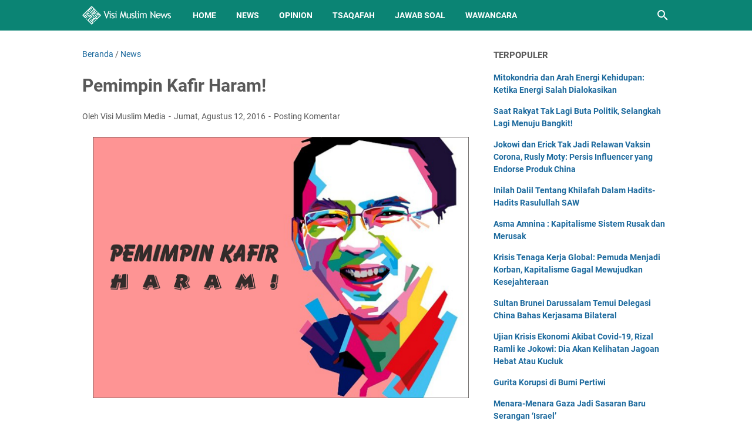

--- FILE ---
content_type: text/html; charset=utf-8
request_url: https://www.google.com/recaptcha/api2/aframe
body_size: 268
content:
<!DOCTYPE HTML><html><head><meta http-equiv="content-type" content="text/html; charset=UTF-8"></head><body><script nonce="-b3gNKylHMyN3OE6WNZJhg">/** Anti-fraud and anti-abuse applications only. See google.com/recaptcha */ try{var clients={'sodar':'https://pagead2.googlesyndication.com/pagead/sodar?'};window.addEventListener("message",function(a){try{if(a.source===window.parent){var b=JSON.parse(a.data);var c=clients[b['id']];if(c){var d=document.createElement('img');d.src=c+b['params']+'&rc='+(localStorage.getItem("rc::a")?sessionStorage.getItem("rc::b"):"");window.document.body.appendChild(d);sessionStorage.setItem("rc::e",parseInt(sessionStorage.getItem("rc::e")||0)+1);localStorage.setItem("rc::h",'1769027900177');}}}catch(b){}});window.parent.postMessage("_grecaptcha_ready", "*");}catch(b){}</script></body></html>

--- FILE ---
content_type: text/javascript; charset=UTF-8
request_url: https://news.visimuslim.org/feeds/posts/default/-/News?alt=json-in-script&orderby=updated&start-index=2569&max-results=5&callback=msRelatedPosts
body_size: 3379
content:
// API callback
msRelatedPosts({"version":"1.0","encoding":"UTF-8","feed":{"xmlns":"http://www.w3.org/2005/Atom","xmlns$openSearch":"http://a9.com/-/spec/opensearchrss/1.0/","xmlns$blogger":"http://schemas.google.com/blogger/2008","xmlns$georss":"http://www.georss.org/georss","xmlns$gd":"http://schemas.google.com/g/2005","xmlns$thr":"http://purl.org/syndication/thread/1.0","id":{"$t":"tag:blogger.com,1999:blog-8593926179050405007"},"updated":{"$t":"2026-01-21T06:13:59.607+08:00"},"category":[{"term":"News"},{"term":"Nasional"},{"term":"Opinion"},{"term":"Internasional"},{"term":"Article"},{"term":"Tsaqafah"},{"term":"Jawab Soal"},{"term":"Muslim Family"},{"term":"Gallery Photo"},{"term":"Wawancara"},{"term":"Sejarah"},{"term":"Remaja"},{"term":"Analisis Politik"},{"term":"Surat Pembaca"},{"term":"Cerpen"}],"title":{"type":"text","$t":"Visi Muslim News - Berita Dunia Islam Hari Ini"},"subtitle":{"type":"html","$t":"Kabar berita dunia Islam hari ini dengan analisis opini faktual yang tajam, akurat dan terpercaya."},"link":[{"rel":"http://schemas.google.com/g/2005#feed","type":"application/atom+xml","href":"https:\/\/news.visimuslim.org\/feeds\/posts\/default"},{"rel":"self","type":"application/atom+xml","href":"https:\/\/www.blogger.com\/feeds\/8593926179050405007\/posts\/default\/-\/News?alt=json-in-script\u0026start-index=2569\u0026max-results=5\u0026orderby=updated"},{"rel":"alternate","type":"text/html","href":"https:\/\/news.visimuslim.org\/search\/label\/News"},{"rel":"hub","href":"http://pubsubhubbub.appspot.com/"},{"rel":"previous","type":"application/atom+xml","href":"https:\/\/www.blogger.com\/feeds\/8593926179050405007\/posts\/default\/-\/News\/-\/News?alt=json-in-script\u0026start-index=2564\u0026max-results=5\u0026orderby=updated"},{"rel":"next","type":"application/atom+xml","href":"https:\/\/www.blogger.com\/feeds\/8593926179050405007\/posts\/default\/-\/News\/-\/News?alt=json-in-script\u0026start-index=2574\u0026max-results=5\u0026orderby=updated"}],"author":[{"name":{"$t":"Visi Muslim Media"},"uri":{"$t":"http:\/\/www.blogger.com\/profile\/18056509834132845854"},"email":{"$t":"noreply@blogger.com"},"gd$image":{"rel":"http://schemas.google.com/g/2005#thumbnail","width":"32","height":"32","src":"\/\/blogger.googleusercontent.com\/img\/b\/R29vZ2xl\/AVvXsEj8rcqU0LvbAbAuGBInttdR9XZdsL6_93ejBO9WsYlfSLj2nhwS3fTJojuR5haKzJVZehKgmnej9a2YZPoqRnpLuBwozQVosuIEjFqTFicnmgnFhTJ17hLr_2wxvGpiJA\/s220\/visimuslim.jpg"}}],"generator":{"version":"7.00","uri":"http://www.blogger.com","$t":"Blogger"},"openSearch$totalResults":{"$t":"9990"},"openSearch$startIndex":{"$t":"2569"},"openSearch$itemsPerPage":{"$t":"5"},"entry":[{"id":{"$t":"tag:blogger.com,1999:blog-8593926179050405007.post-5216383663604958983"},"published":{"$t":"2020-12-07T15:39:00.003+08:00"},"updated":{"$t":"2020-12-07T15:39:41.287+08:00"},"category":[{"scheme":"http://www.blogger.com/atom/ns#","term":"Nasional"},{"scheme":"http://www.blogger.com/atom/ns#","term":"News"}],"title":{"type":"text","$t":"Minta Kenaikan Gaji di Tengah Pandemi, Direktur Poros: Ironis!"},"summary":{"type":"text","$t":"Jakarta, Visi Muslim-\u0026nbsp;\u0026nbsp;Permintaan kenaikan gaji oleh DPRD DKI di tengah pandemi disebut Direktur Political Grassroots (Poros) Hadi Sasongko sebagai hal yang ironis.“Ini merupakan hal yang ironis bagi kita semua. Di saat pandemi justru wakil rakyat yang dulu kita pilih yang menjadi cerminan rakyat tetapi justru mereka meminta kenaikan gaji yang luar biasa. Karena —masyarakat justru "},"link":[{"rel":"replies","type":"application/atom+xml","href":"https:\/\/news.visimuslim.org\/feeds\/5216383663604958983\/comments\/default","title":"Posting Komentar"},{"rel":"replies","type":"text/html","href":"https:\/\/www.blogger.com\/comment\/fullpage\/post\/8593926179050405007\/5216383663604958983?isPopup=true","title":"0 Komentar"},{"rel":"edit","type":"application/atom+xml","href":"https:\/\/www.blogger.com\/feeds\/8593926179050405007\/posts\/default\/5216383663604958983"},{"rel":"self","type":"application/atom+xml","href":"https:\/\/www.blogger.com\/feeds\/8593926179050405007\/posts\/default\/5216383663604958983"},{"rel":"alternate","type":"text/html","href":"https:\/\/news.visimuslim.org\/2020\/12\/minta-kenaikan-gaji-di-tengah-pandemi.html","title":"Minta Kenaikan Gaji di Tengah Pandemi, Direktur Poros: Ironis!"}],"author":[{"name":{"$t":"Visi Muslim Media"},"uri":{"$t":"http:\/\/www.blogger.com\/profile\/14001876898695248873"},"email":{"$t":"noreply@blogger.com"},"gd$image":{"rel":"http://schemas.google.com/g/2005#thumbnail","width":"16","height":"16","src":"https:\/\/img1.blogblog.com\/img\/b16-rounded.gif"}}],"media$thumbnail":{"xmlns$media":"http://search.yahoo.com/mrss/","url":"https:\/\/blogger.googleusercontent.com\/img\/b\/R29vZ2xl\/AVvXsEizkEgDfRlhmeKoIxo8H81kOQo-ZXyiOhyib1TKfBuybt0on9RyyxflHuJfxupXUqJKeRxoGRShukXIj09ogf7m1ua8ZwZcHVFWJuENyKSnbVvQvM9AJ62fdMJn5OgjswvS8Wqh9vCu9yU\/s72-w640-h454-c\/images+%25281%2529.jpeg","height":"72","width":"72"},"thr$total":{"$t":"0"}},{"id":{"$t":"tag:blogger.com,1999:blog-8593926179050405007.post-1408351420782854566"},"published":{"$t":"2020-12-07T15:36:00.004+08:00"},"updated":{"$t":"2020-12-07T15:36:33.342+08:00"},"category":[{"scheme":"http://www.blogger.com/atom/ns#","term":"Nasional"},{"scheme":"http://www.blogger.com/atom/ns#","term":"News"}],"title":{"type":"text","$t":"Kronologi Bentrok Polisi dan Pendukung HR5 Versi FPI"},"summary":{"type":"text","$t":"Jakarta, Visi Muslim-\u0026nbsp; Shabri menjelaskan kejadian tersebut bermula saat HRS bersama keluarganya hendak menuju acara pengajian subuh yang digelar khusus keluarga inti di wilayah yang tak disebutkan namanya pada Senin dini hari.Eramuslim.com – Ketua Umum Front Pembela Islam (FPI) Ahmad Shabri Lubis membeberkan kronologi bentrokan yang terjadi antara pendukung HRS dengan aparat kepolisian di "},"link":[{"rel":"replies","type":"application/atom+xml","href":"https:\/\/news.visimuslim.org\/feeds\/1408351420782854566\/comments\/default","title":"Posting Komentar"},{"rel":"replies","type":"text/html","href":"https:\/\/www.blogger.com\/comment\/fullpage\/post\/8593926179050405007\/1408351420782854566?isPopup=true","title":"0 Komentar"},{"rel":"edit","type":"application/atom+xml","href":"https:\/\/www.blogger.com\/feeds\/8593926179050405007\/posts\/default\/1408351420782854566"},{"rel":"self","type":"application/atom+xml","href":"https:\/\/www.blogger.com\/feeds\/8593926179050405007\/posts\/default\/1408351420782854566"},{"rel":"alternate","type":"text/html","href":"https:\/\/news.visimuslim.org\/2020\/12\/kronologi-bentrok-polisi-dan-pendukung.html","title":"Kronologi Bentrok Polisi dan Pendukung HR5 Versi FPI"}],"author":[{"name":{"$t":"Visi Muslim Media"},"uri":{"$t":"http:\/\/www.blogger.com\/profile\/14001876898695248873"},"email":{"$t":"noreply@blogger.com"},"gd$image":{"rel":"http://schemas.google.com/g/2005#thumbnail","width":"16","height":"16","src":"https:\/\/img1.blogblog.com\/img\/b16-rounded.gif"}}],"media$thumbnail":{"xmlns$media":"http://search.yahoo.com/mrss/","url":"https:\/\/blogger.googleusercontent.com\/img\/b\/R29vZ2xl\/AVvXsEhpK6mNRBaVXva65PxRNWk0BHfsAfM693OHbEFACRzuOUjb0llSn9GDrsIe1YLg9uP8kw4Oe8wN0dXjqMahjdYxH8x12iVLvV1YQ28vt3R5O_W-U9TMMlIroZeq7FfkeS3007Vu86gYC7Q\/s72-w640-h360-c\/aea6640e-1f97-453a-817d-33f8d91ea2fc_169.jpeg","height":"72","width":"72"},"thr$total":{"$t":"0"}},{"id":{"$t":"tag:blogger.com,1999:blog-8593926179050405007.post-4771392478609699068"},"published":{"$t":"2020-12-07T15:33:00.001+08:00"},"updated":{"$t":"2020-12-07T15:33:16.441+08:00"},"category":[{"scheme":"http://www.blogger.com/atom/ns#","term":"Nasional"},{"scheme":"http://www.blogger.com/atom/ns#","term":"News"}],"title":{"type":"text","$t":"Enam Tewas saat Bentrok dengan Polisi, FPI: Laskar Tak Punya Senjata Api"},"summary":{"type":"text","$t":"Jakarta, Visi Muslim-\u0026nbsp; Ormas Front Pembela Islam sudah mendapatkan laporan mengenai peristiwa bentrokan antara sekelompok orang tak dikenal dan anggota Polri. Akibat bentrokan fisik, enam orang dari pihak lawan polisi meninggal dunia.Sejumlah laporan media yang mengutip pernyataan polisi mengait-ngaitkan sekelompok orang tak dikenal itu dengan pendukung Habib Rizieq Shihab.Tetapi Ketua "},"link":[{"rel":"replies","type":"application/atom+xml","href":"https:\/\/news.visimuslim.org\/feeds\/4771392478609699068\/comments\/default","title":"Posting Komentar"},{"rel":"replies","type":"text/html","href":"https:\/\/www.blogger.com\/comment\/fullpage\/post\/8593926179050405007\/4771392478609699068?isPopup=true","title":"0 Komentar"},{"rel":"edit","type":"application/atom+xml","href":"https:\/\/www.blogger.com\/feeds\/8593926179050405007\/posts\/default\/4771392478609699068"},{"rel":"self","type":"application/atom+xml","href":"https:\/\/www.blogger.com\/feeds\/8593926179050405007\/posts\/default\/4771392478609699068"},{"rel":"alternate","type":"text/html","href":"https:\/\/news.visimuslim.org\/2020\/12\/enam-tewas-saat-bentrok-dengan-polisi.html","title":"Enam Tewas saat Bentrok dengan Polisi, FPI: Laskar Tak Punya Senjata Api"}],"author":[{"name":{"$t":"Visi Muslim Media"},"uri":{"$t":"http:\/\/www.blogger.com\/profile\/14001876898695248873"},"email":{"$t":"noreply@blogger.com"},"gd$image":{"rel":"http://schemas.google.com/g/2005#thumbnail","width":"16","height":"16","src":"https:\/\/img1.blogblog.com\/img\/b16-rounded.gif"}}],"media$thumbnail":{"xmlns$media":"http://search.yahoo.com/mrss/","url":"https:\/\/blogger.googleusercontent.com\/img\/b\/R29vZ2xl\/AVvXsEiEgkIMbQ4UGsW1n4i_8qX_jjy7uvRkNJBkKilI7CsvIO1W09qIu2sr7kGx-9O4f9hzM0yyS-nIzvrm28qA2eqYfTmkubT25V79aDX3T_fN2jkj4YhM8ygi622Kvr-Pzh2wM9va4N_UtbA\/s72-w640-h358-c\/nda9bnboadi.jpeg","height":"72","width":"72"},"thr$total":{"$t":"0"}},{"id":{"$t":"tag:blogger.com,1999:blog-8593926179050405007.post-4607518252887122109"},"published":{"$t":"2020-12-07T05:46:00.005+08:00"},"updated":{"$t":"2020-12-07T05:46:55.762+08:00"},"category":[{"scheme":"http://www.blogger.com/atom/ns#","term":"Nasional"},{"scheme":"http://www.blogger.com/atom/ns#","term":"News"}],"title":{"type":"text","$t":"Ujang Komarudin: Yang Korupsi Memang Harus Dibabat, Apapun Partainya"},"summary":{"type":"text","$t":"Jakarta, Visi Muslim-\u0026nbsp; Komisi Pemberantasan Korupsi (KPK) kembali menunjukkan taringnya dengan menciduk Menteri Sosial (Mensos) Juliari Peter Batubara dalam dugaan kasus korupsi bantuan sosial pandemi virus corona baru (Covid-19).Sebelumnya KPK juga telah menangkap Menteri Kelautan dan Perikanan (KKP) Edhy Prabowo karena diduga melakukan korupsi penetapan ekspor benih bibit lobster (benur)."},"link":[{"rel":"replies","type":"application/atom+xml","href":"https:\/\/news.visimuslim.org\/feeds\/4607518252887122109\/comments\/default","title":"Posting Komentar"},{"rel":"replies","type":"text/html","href":"https:\/\/www.blogger.com\/comment\/fullpage\/post\/8593926179050405007\/4607518252887122109?isPopup=true","title":"0 Komentar"},{"rel":"edit","type":"application/atom+xml","href":"https:\/\/www.blogger.com\/feeds\/8593926179050405007\/posts\/default\/4607518252887122109"},{"rel":"self","type":"application/atom+xml","href":"https:\/\/www.blogger.com\/feeds\/8593926179050405007\/posts\/default\/4607518252887122109"},{"rel":"alternate","type":"text/html","href":"https:\/\/news.visimuslim.org\/2020\/12\/ujang-komarudin-yang-korupsi-memang.html","title":"Ujang Komarudin: Yang Korupsi Memang Harus Dibabat, Apapun Partainya"}],"author":[{"name":{"$t":"Visi Muslim Media"},"uri":{"$t":"http:\/\/www.blogger.com\/profile\/14001876898695248873"},"email":{"$t":"noreply@blogger.com"},"gd$image":{"rel":"http://schemas.google.com/g/2005#thumbnail","width":"16","height":"16","src":"https:\/\/img1.blogblog.com\/img\/b16-rounded.gif"}}],"media$thumbnail":{"xmlns$media":"http://search.yahoo.com/mrss/","url":"https:\/\/blogger.googleusercontent.com\/img\/b\/R29vZ2xl\/AVvXsEh2CVsdSg2hmnJ-N_nieFT1syaMSrHh_N9dDIo7HK3x3JVOgYKMoMv0IeJlf_YKEabRoPRfLcm6YnKEqIWD65wZjR6j6ZMaNGLLe_Bxuq6T1SGJaeLIdOpvwI2U45Ko759mXF3-YF03Qpk\/s72-w640-h320-c\/73592_02545807122020_ujang_800.jpg","height":"72","width":"72"},"thr$total":{"$t":"0"}},{"id":{"$t":"tag:blogger.com,1999:blog-8593926179050405007.post-5941432342820607618"},"published":{"$t":"2020-12-06T09:05:00.002+08:00"},"updated":{"$t":"2020-12-06T09:05:07.199+08:00"},"category":[{"scheme":"http://www.blogger.com/atom/ns#","term":"Nasional"},{"scheme":"http://www.blogger.com/atom/ns#","term":"News"}],"title":{"type":"text","$t":"Babe Ridwan Saidi: Parpol Enggak Usah Masuk Kabinet, Bikin Negara Rugi"},"summary":{"type":"text","$t":"Jakarta, Visi Muslim-\u0026nbsp; Budayawan Betawi Babe Ridwan Saidi mengatakan, sudah saatnya penetapan para pejabat yang menduduki organisasi pemerintahan diubah.\u0026nbsp; Dia meminta jangan ada lagi campur tangan partai politik (parpol) dalam penyusunan kabinet maupun lembaga tinggi negara. Bahkan, kata dia, orang-orang parpol tidak perlu menduduki jabatan di lembaga pemerintah.“Enggak usah politikus "},"link":[{"rel":"replies","type":"application/atom+xml","href":"https:\/\/news.visimuslim.org\/feeds\/5941432342820607618\/comments\/default","title":"Posting Komentar"},{"rel":"replies","type":"text/html","href":"https:\/\/www.blogger.com\/comment\/fullpage\/post\/8593926179050405007\/5941432342820607618?isPopup=true","title":"0 Komentar"},{"rel":"edit","type":"application/atom+xml","href":"https:\/\/www.blogger.com\/feeds\/8593926179050405007\/posts\/default\/5941432342820607618"},{"rel":"self","type":"application/atom+xml","href":"https:\/\/www.blogger.com\/feeds\/8593926179050405007\/posts\/default\/5941432342820607618"},{"rel":"alternate","type":"text/html","href":"https:\/\/news.visimuslim.org\/2020\/12\/babe-ridwan-saidi-parpol-enggak-usah.html","title":"Babe Ridwan Saidi: Parpol Enggak Usah Masuk Kabinet, Bikin Negara Rugi"}],"author":[{"name":{"$t":"Visi Muslim Media"},"uri":{"$t":"http:\/\/www.blogger.com\/profile\/14001876898695248873"},"email":{"$t":"noreply@blogger.com"},"gd$image":{"rel":"http://schemas.google.com/g/2005#thumbnail","width":"16","height":"16","src":"https:\/\/img1.blogblog.com\/img\/b16-rounded.gif"}}],"media$thumbnail":{"xmlns$media":"http://search.yahoo.com/mrss/","url":"https:\/\/blogger.googleusercontent.com\/img\/b\/R29vZ2xl\/AVvXsEhEidqjMH-QWvh6RXL2J3jdTmxGL2b5y9D1WarJEBNABUheZlYmmmJHpRUYpsCwtXHeP0SCXHGcPJnzZ16oVcuQ_SPcFr4dnfBj7VhlWI_2-bWbKoC0zy1v4t9i5OvEH7DC-2LMQ6vL4Lg\/s72-w640-h402-c\/images+%25281%2529.jpeg","height":"72","width":"72"},"thr$total":{"$t":"0"}}]}});